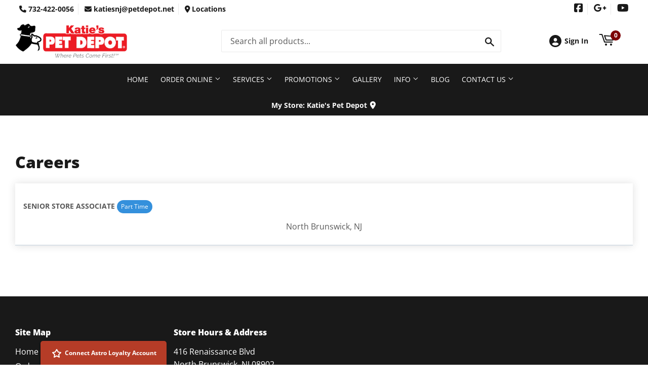

--- FILE ---
content_type: text/css
request_url: https://mortar.foundationalapps.com/themes/cornerstone/css/theme.css
body_size: 692
content:
html{
    font-size: 100%;
}

.mortar-item a,
a.mortar-item-link{
    text-decoration: none;
}

.bg-department,
.bg-service,
.bg-event,
.bg-offer,
.bg-location,
.bg-staff,
.bg-career{
    background-color: #B8C2CC;
    background-repeat: no-repeat;
}

.bg-department{
    background-color: #5661B3;
    background-image: url('https://s3.amazonaws.com/mortar-foundational/themes/shared/img/bg-icon-department.png');
    background-size: 300px;
}

.bg-badge-department{
    background-color: #6574CD;
}

.bg-service{
    background-color: #DE751F;
    background-image: url('https://s3.amazonaws.com/mortar-foundational/themes/shared/img/bg-icon-service.png');
    background-size: 300px;
}
.bg-badge-service{
    background-color: #F6993F;
}

.bg-event{
    background-color: #1F9D55;
    background-image: url('https://s3.amazonaws.com/mortar-foundational/themes/shared/img/bg-icon-event.png');
    background-size: 300px;
}

.bg-badge-event{
    background-color: #38C172;
}

.bg-offer{
    background-color: #2779BD;
    background-image: url('https://s3.amazonaws.com/mortar-foundational/themes/shared/img/bg-icon-offer.png');
    background-size: 300px;
}

.bg-badge-offer{
    background-color: #3490DC;
}

.bg-location{
    background-color: #CC1F1A;
    background-image: url('https://s3.amazonaws.com/mortar-foundational/themes/shared/img/bg-icon-location.png');
    background-size: 300px;
}
.bg-badge-location{
    background-color: #E3342F;
}

.bg-staff{
    background-color: #38A89D;
    background-image: url('https://s3.amazonaws.com/mortar-foundational/themes/shared/img/bg-icon-staff.png');
    background-size: 300px;
}
.bg-badge-staff{
    background-color: #4DC0B5;
}

.bg-career{
    background-color: #794ACF;
    background-image: url('https://s3.amazonaws.com/mortar-foundational/themes/shared/img/bg-icon-career.png');
    background-size: 300px;
}
.bg-badge-career{
    background-color: #9561E2;
}

.bg-item{
    background-size: 125px;
}

.locations-map{
    height: 300px;
    margin-bottom: 20px;
}

.mortar-place-detail-map{
    margin-bottom: 20px;
}

.ql-size-small {
    font-size: 0.75em;
}
.ql-size-large {
    font-size: 1.5em;
}
.ql-size-huge {
    font-size: 2.5em;
}

.ql-align-center {
    text-align: center;
}
.ql-align-justify {
    text-align: justify;
}
.ql-align-right {
    text-align: right;
}

.sr-only {
  position: absolute;
  width: 1px;
  height: 1px;
  padding: 0;
  margin: -1px;
  overflow: hidden;
  clip: rect(0, 0, 0, 0);
  border: 0;
}

.sr-only-focusable:active, .sr-only-focusable:focus {
  position: static;
  width: auto;
  height: auto;
  margin: 0;
  overflow: visible;
  clip: auto;
}
